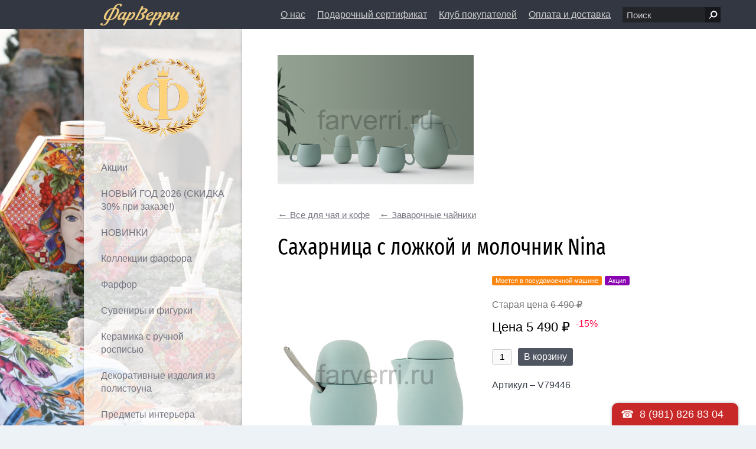

--- FILE ---
content_type: text/html; charset=utf-8
request_url: https://www.farverri.ru/vse-dlya-chaya-i-kofe-v-internet-magazine-v-sankt-peterbu/zavarochnye-chayniki/saharnica-s-lozhkoj-i-molochnik-nina.html
body_size: 31966
content:
<!DOCTYPE html>
<html class="other desktop layout with_header_logo with_header_contacts with_header_search with_column_sitename with_column_submenu with_footer_contacts"><head><meta http-equiv="Content-Type" content="text/html; charset=utf-8"><meta name="format-detection" content="telephone=no"><meta name="viewport" content="width=device-width"><meta name="description" content="Этот очаровательный набор в скандинавском стиле поможет создать приятную атмосферу за вашим столом. Маленькая сахарница на 130 мл и молочник на 200 мл сделаны из прочного фарфора. Снаружи изделия имеют приятную на ощупь текстурированную матовую поверхность. Обтекаемые формы и компактные размеры обеспечивают удобство захвата. Такие функциональные детали, как миниатюрный носик молочника и прорезь для.."><title>Сахарница с ложкой и молочник Nina</title><base href="https://www.farverri.ru/"><link rel="canonical" href="https://www.farverri.ru/vse-dlya-chaya-i-kofe-v-internet-magazine-v-sankt-peterbu/zavarochnye-chayniki/saharnica-s-lozhkoj-i-molochnik-nina.html"><link rel="shortcut icon" href="/.files/favicons/1508.ico"><link rel="stylesheet" type="text/css" href="/.merged/481.styles.c.primary.css"><link rel="stylesheet" type="text/css" href="/.files/templates/182/general.css"><script>page_id = 1461630; template_pic = '82985/182'; panels_H = 0;</script><script type="text/javascript" src="/.merged/481.script.primary.js"></script><script type="text/javascript" src="/.files/templates/182/general.js"></script><style>div.column .sitename, div.column .sitename:hover {
    color: rgba(57, 34, 22, 0);
    background: url(/.files/pages/82985/logo.png) center no-repeat;
    height: 134px;
}</style>

<link rel="stylesheet" href="https://cdn.envybox.io/widget/cbk.css">

<script type="text/javascript" src="/.files/pages/82985/sbp_payment.js?4"></script>

<script type="text/javascript" src="https://cdn.envybox.io/widget/cbk.js?cbk_code=b5fe55d715191fdebc414a82fc5cf4a2" charset="UTF-8" async></script>
<meta name="yandex-verification" content="ba808386f213d683" />

<meta name="google-site-verification" content="wJjZQZNCVX0DKSeVIA2Q3CPyd_VOVPMf4M04wLxsQe0" />
<!-- Facebook Pixel Code -->
<script>
    !function(f,b,e,v,n,t,s)
    {if(f.fbq)return;n=f.fbq=function(){n.callMethod?
        n.callMethod.apply(n,arguments):n.queue.push(arguments)};
        if(!f._fbq)f._fbq=n;n.push=n;n.loaded=!0;n.version='2.0';
        n.queue=[];t=b.createElement(e);t.async=!0;
        t.src=v;s=b.getElementsByTagName(e)[0];
        s.parentNode.insertBefore(t,s)}(window, document,'script',
        'https://connect.facebook.net/en_US/fbevents.js');
    fbq('init', '269062544449643');
    fbq('track', 'PageView');
    fbq('track', 'LEAD');
    fbq('track', 'INITIATE_CHECKOUT');
</script>
<noscript><img height="1" width="1" style="display:none"
               src="https://www.facebook.com/tr?id=269062544449643&ev=PageView&noscript=1"
/></noscript>
<!-- End Facebook Pixel Code -->
 
<meta name="yandex-verification" content="035823d4491a930c" /></head><body class="layout"><div class="layout"><div><div><div class="header"><div><a class="logo" href="/" title="Фарфолле"><img src="/.files/logos.desktop/1508.png" alt="Фарфолле" style="width: 80.00%;"><span style="display: none; background-image: url(/.files/logos.desktop/1508.png); height: 80.00%;"></span></a><div class="contacts"><a href="/o-magazine.html" class="link" onclick="common.meters.send('События Simpio.RU', 'Клик по ссылке', 'Контакты в шапке')">О нас</a> <a href="/podarochnyj-sertifikat.html" class="link" onclick="common.meters.send('События Simpio.RU', 'Клик по ссылке', 'Контакты в шапке')">Подарочный сертификат</a> <a href="/klub-pokupatelej.html" class="link" onclick="common.meters.send('События Simpio.RU', 'Клик по ссылке', 'Контакты в шапке')">Клуб покупателей</a> <a href="/oplata-i-dostavka.html" class="link" onclick="common.meters.send('События Simpio.RU', 'Клик по ссылке', 'Контакты в шапке')">Оплата и доставка</a> <a href="tel:88125076880" class="phone" onclick="common.meters.send('События Simpio.RU', 'Клик по телефону', 'Контакты в шапке')">8 (812) 507 68 80</a> <span class="link">пн-вс 11:00 - 20:00</span> <a href="javascript://" class="address imagebox" data-type="iframe" data-standalone="yes" data-href="https://www.google.com/maps/embed?pb=!1m18!1m12!1m3!1d1997.644459761639!2d30.2948970160976!3d59.95463268188199!2m3!1f0!2f0!3f0!3m2!1i1024!2i768!4f13.1!3m3!1m2!1s0x46963138870f36a1%3A0x459fbb3ca7a988cf!2z0JHQvtC70YzRiNCw0Y8g0J_Rg9GI0LrQsNGA0YHQutCw0Y8g0YPQuy4sIDEsINCh0LDQvdC60YIt0J_QtdGC0LXRgNCx0YPRgNCzLCAxOTcxOTg!5e0!3m2!1sru!2sru!4v1601983816962!5m2!1sru!2sru" onclick="common.meters.send('События Simpio.RU', 'Клик по карте', 'Контакты в шапке')">197198, Санкт-Петербург, Большая Пушкарская ул., д. 1/8</a> <a href="mailto:info@farfolle.ru" class="email" onclick="common.meters.send('События Simpio.RU', 'Клик по почте', 'Контакты в шапке')">info@farfolle.ru</a></div><div class="search"><form action="/search/"><div><div style="position: absolute; left: -9999px;"><input type="submit"></div><div><input tabindex="1" type="text" name="s" maxlength="256" placeholder="Поиск"></div><div><a href="javascript://" onclick="this.closest('form').querySelector('[type=submit]').click(); return false" rel="nofollow"></a></div></div></form></div></div></div><div class="content"><div class="column"><a class="sitename" href="/" title="Фарфолле">Фарфолле</a><div class="submenu"><ul><li><a href="/akcii-internet-magazina-farverri.html" title="Акции интернет-магазина Фарверри">Акции</a></li><li><a href="/novyj-god-2026.html" title="НОВЫЙ ГОД 2026 (СКИДКА 30% при заказе!)">НОВЫЙ ГОД 2026 (СКИДКА 30% при заказе!)</a></li><li><a href="/novinki.html" title="НОВИНКИ">НОВИНКИ</a></li><li><a href="/kollekcii-farfora.html" title="Коллекции фарфора">Коллекции фарфора</a></li><li><a href="/farfor.html" title="Фарфор">Фарфор</a></li><li><a href="/suveniry-i-figurki.html" title="Сувениры и фигурки из фарфора в Санкт-Петербурге интернет магазин с доставкой">Сувениры и фигурки</a></li><li><a href="/keramika-s-ruchnoj-rospisu-iz-italii.html" title="Керамика с ручной росписью">Керамика с ручной росписью</a></li><li><a href="/dekorativnye-izdeliya-iz-polistouna.html" title="Декоративные изделия из полистоуна">Декоративные изделия из полистоуна</a></li><li><a href="/predmety-interera.html" title="Предметы интерьера">Предметы интерьера</a></li><li><a href="/kupit-posudu-iz-stekla-v-internet-magazine-v-sankt-peterb.html" title="Купить посуду из стекла в интернет-магазине в Санкт-Петербурге недорого">Бар и стекло</a></li><li class="selected"><a href="/vse-dlya-chaya-i-kofe-v-internet-magazine-v-sankt-peterbu.html" title="Все для чая и кофе в интернет-магазине в Санкт-Петербурге Фарфолле" class="selected">Все для чая и кофе</a><ul><li><a href="/vse-dlya-chaya-i-kofe-v-internet-magazine-v-sankt-peterbu/chajnik-kupit-v-sankt-peterburge-nedorogo.html" title="Чайник купить в Санкт-Петербурге недорого">Чайники для кипячения воды</a></li><li><a href="/vse-dlya-chaya-i-kofe-v-internet-magazine-v-sankt-peterbu/kofevarki-gejzernye-i-turki-kupit-sankt-peterburg-v-inter.html" title="Кофеварки гейзерные и турки купить Санкт-Петербург в интернет-магазине Фарфолле">Кофеварки гейзерные и турки</a></li><li><a href="/vse-dlya-chaya-i-kofe-v-internet-magazine-v-sankt-peterbu/french-pressy.html" title="Френч-прессы">Френч-прессы</a></li><li class="selected"><a href="/vse-dlya-chaya-i-kofe-v-internet-magazine-v-sankt-peterbu/zavarochnye-chayniki.html" title="Купить заварочный чайник в Санкт-Петербурге в интернет-магазине Фарфолле" class="selected">Заварочные чайники</a></li><li><a href="/vse-dlya-chaya-i-kofe-v-internet-magazine-v-sankt-peterbu/chajnye-farforovye-stakany.html" title="Чайные фарфоровые стаканы">Чайные фарфоровые стаканы</a></li><li><a href="/vse-dlya-chaya-i-kofe-v-internet-magazine-v-sankt-peterbu/sitechki-dlya-chaya-kupit-v-sankt-peterburge-v-internet-m.html" title="Ситечки для чая купить в Санкт-Петербурге в интернет-магазине Фарфолле">Ситечки для чая</a></li><li><a href="/vse-dlya-chaya-i-kofe-v-internet-magazine-v-sankt-peterbu/termokruzhki-i-termosy-kupit-v-sankt-peterburge-v-interne.html" title="Термокружки и термосы купить в Санкт-Петербурге в интернет-магазине Фарфолле">Термокружки и термосы</a></li></ul></li><li><a href="/stolovye-pribory-i-kuhonnaya-utvar-kupit-v-sankt-peterbur.html" title="Столовые приборы и кухонная утварь купить в Санкт-Петербурге в интернет-магазине">Столовые приборы и кухонная утварь</a></li><li><a href="/skovorodki.html" title="Сковородки купить в Санкт-Петербурге интернет магазин посуды">Сковородки</a></li><li><a href="/kastryuli-i-kovshi.html" title="Кастрюли и ковши в интернет магазине в Санкт-Петербурге купить">Кастрюли и ковши</a></li><li><a href="/nozhi.html" title="Ножи">Ножи</a></li><li><a href="/kuhonnye-prinadlezhnosti.html" title="Кухонные принадлежности купить в Санкт-Петербурге цена в интернет-магазине">Кухонные принадлежности</a></li><li><a href="/bytovaya-tehnika.html" title="Бытовая техника">Бытовая техника</a></li><li><a href="/posuda-dlya-zapekaniya-v-duhovke-i-svch.html" title="Посуда для запекания в духовке и СВЧ в Санкт-Петербурге купить недорого">Посуда для запекания в духовке и СВЧ</a></li><li><a href="/konteynery-dlya-hraneniya.html" title="Посуда для хранения продуктов в Санкт-Петербурге купить в интернет-магазине">Посуда для хранения</a></li><li><a href="/posuda-iz-dereva.html" title="Посуда из дерева купить в Санкт-Петербурге">Посуда из дерева</a></li><li><a href="/tovary-dlya-doma.html" title="ТОВАРЫ ДЛЯ ДОМА">ТОВАРЫ ДЛЯ ДОМА</a></li><li><a href="/salfetki-dlya-servirovki-stola.html" title="Салфетки для сервировки стола">Салфетки для сервировки стола</a></li><li><a href="/podarochnaya-upakovka.html" title="Подарочная упаковка">Подарочная упаковка</a></li><li><a href="/bacimilano.html" title="BACI MILANO">BACI MILANO</a></li><li><a href="/proizvoditeli.html" title="Производители">Производители</a></li><li><a href="/garantiya-i-vozvrat.html" title="Информация о гарантии и возврате">Гарантия и возврат</a></li><li><a href="/o-magazine.html" title="О компании">О нас</a></li><li><a href="/adresa-i-telefony.html" title="Контакты интернет-магазина Фарфолле">Адреса и телефоны</a></li><li><a href="/obratnaya-svyaz.html" title="Обратная связь">Обратная связь</a></li><li><a href="/podarochnyj-sertifikat.html" title="Подарочный сертификат">Подарочный сертификат</a></li></ul></div><div class="block"><div style=""><div style="margin: 0 0 30px 0;  ">Мы принимаем</div>
    <a href="/oplata-i-dostavka.html">
        <div><img src="/.files/pages/82985/payments2.png" alt="" style="max-width: 100%;"></div></a>
    <br><br>
     <div style="margin: 40px 0 30px 0;">Производители</div>
 <div class="columns noborder padding10" style="margin-top: 50px;">
        <div><a href=" https://www.farverri.ru/proizvoditeli/farfolle.html "><img src="/.files/pages/1466050/farf_bok.png" alt=" 
" title="" width="100%"></a></div>
        <div><a href=" https://www.farverri.ru/proizvoditeli/farverri-posuda-kupit-v-sankt-peterburge-v-internet-magaz.html "><img src="/.files/pages/1466050/farv_bok.png" alt=" " title="" width="100%"></a></div>
</div>


    <div class="columns noborder padding10 center" style="margin-top: 20px;">
        <div style="width: 96px" class="center"><p class="center"><a href="https://www.farfolle.ru/proizvoditeli/swiss.html"><img src="/.files/pages/82985/swiss_diamond.png " alt="" title="" style="margin-top: 20px"></a></p></div></div>
       
    <div class="columns noborder padding10 center" style="margin-top: 20px;"> 
<div style="margin-top: 20px;width: 96px" class="center"><a href="https://www.farfolle.ru/bacimilano.html"><img src="/.files/pages/82985/baci1.jpg" alt="" title=""></a></div></div>

    <div class="columns noborder padding10 center" style="margin-top: 20px;">
        <div><a href="http://www.farfolle.ru/proizvoditeli/rudolf-kampf.html" title="Rudolf Kampf"><img src="/.files/pages/82985/rudolf_kampf_140x140.jpg" width="100%"></a></div>
        <div><a href="https://www.farfolle.ru/proizvoditeli/leander.html"><img src="/.files/pages/83835/leader.png" alt="" title="" width="100%"></a></div>
    </div>

    <div class="columns noborder padding10" style="margin-top: 50px;">
        <div><a href="https://www.farfolle.ru/proizvoditeli/pavone.html"><img src="/.files/pages/82985/pavone.jpg" alt="" title="" width="100%"></a></div>
        <div><a href="https://www.farfolle.ru/proizvoditeli/veronese.html"><img src="/.files/pages/82985/veronese.jpeg" alt="" title="" width="100%"></a></div>
    </div>

    <div class="columns noborder padding10" style="margin-top: 20px;">
        <div><a href="https://www.farfolle.ru/proizvoditeli/ceramiche-viva.html"><img src="/.files/pages/82985/logo_ceramiche_grigio_256left_trasp.png" alt="" title="" width="100%"></a></div>
        <div><a href="https://www.farverri.ru/proizvoditeli/cmielow-farfor-posuda-kupit-v-sankt-peterburge.html" title="Cmielow"><img src="/.files/pages/82985/0001_filizanka_100_spodek_13_rococo_cmielow_1_kpl_kod_producenta.jpg" width="100%"></a></div>
    </div>

    <div class="columns noborder padding10" style="margin-top: 50px;">
        <div><a href="https://www.farfolle.ru/proizvoditeli/ahura.html"><img src="/.files/pages/82985/ahura_logo.jpg" alt="" title="" width="100%"></a></div>
        <div><a href="https://www.farfolle.ru/proizvoditeli/akku.html">
            <img src="/.files/pages/1446160/akku.jpg" alt="" title=""></a></div>
    </div>



    <div class="columns noborder padding10" style="margin-top: 50px;">
        <div><a href="https://www.farfolle.ru/proizvoditeli/sistema.html"><img src="/.files/pages/82985/sistema.png" alt="" title="" width="100%"></a></div>
        <div><a href="https://www.farfolle.ru/proizvoditeli/viva.html"><img src="/.files/pages/82985/viva.png" alt="" title="" width="100%"></a></div>
    </div>

    <div class="columns noborder padding10" style="margin-top: 50px;">
        <div><a href="https://www.farfolle.ru/proizvoditeli/crystalex.html"><img src="/.files/pages/82985/crystalex_logo.jpg " alt="" title="" width="100%"></a></div>
    </div>


</div>

<div class="columns noborder padding10" style="margin-top: 50px;">
   
    <div><a href="https://www.farfolle.ru/proizvoditeli/villa-d-este.html"><img src="/.files/pages/82985/unnamed_kopiya.jpg" alt="" title="" width="100%"></a></div>
</div>

<div class="columns noborder padding10" style="margin-top: 50px;">
     <div><a href="https://www.farfolle.ru/proizvoditeli/beka.html"><img src="/.files/pages/82985/beka_logo.gif" alt="" title="" width="100%"></a></div>
    <div><a href="https://www.farfolle.ru/proizvoditeli/brabantia.html"><img src="/.files/pages/82985/brabantia.jpg" alt="" title="" width="100%"></a></div>
</div>

<div class="columns noborder padding10" style="margin-top: 50px;">
    <div><a href="https://www.farverri.ru/proizvoditeli/lekue.html" title="Weis"><img src=" /.files/pages/82985/cnlekue03012016.jpg" width="100%"></a></div>
    <div><a href="https://www.farfolle.ru/proizvoditeli/gat.html"><img src="/.files/pages/82985/gat.png" alt="" title="" width="100%"></a></div>
</div>

<div class="columns noborder padding10" style="margin-top: 50px;">
    <div><a href="https://www.farfolle.ru/proizvoditeli/glasslock.html"><img src="/.files/pages/82985/glasslock.png" alt="" title="" width="100%"></a></div>
    <div><a href="https://www.farfolle.ru/proizvoditeli/herdmar.html"><img src="/.files/pages/82985/herdmar.png" alt="" title="" width="100%"></a></div>
</div>

<div class="columns noborder padding10" style="margin-top: 50px;">
    <div><a href="https://www.farfolle.ru/proizvoditeli/pensofal.html"><img src="/.files/pages/82985/pensofal.png" alt="" title=""></a></div>
    <div><a href="https://www.farfolle.ru/proizvoditeli/bamix.html"><img src="/.files/pages/82985/bamix.jpg" alt="" title="" width="100%"></a></div></div>

<div class="columns noborder padding10" style="margin-top: 50px;">
    <div><a href="https://www.farfolle.ru/proizvoditeli/berghoff.html"><img src="/.files/pages/82985/berghoff.png" alt="" title="" width="100%"></a></div>
    <div><a href="https://www.farfolle.ru/proizvoditeli/silampos.html"><img src="/.files/pages/82985/silampos.png" alt="" title="" width="100%"></a></div>
</div>

    

<div class="columns noborder padding10" style="margin-top: 50px;">
    <div style="width: 100px"><a href="http://www.farfolle.ru/proizvoditeli/carl-shmidt.html"><img src="/.files/pages/82985/koch2.png" width="100%"></a></div>
    <div style="width: 100px"><a href="https://www.farverri.ru/proizvoditeli/conimar-salfetki-servirovochnye-na-stol.html" title="Conimar"><img src="/.files/pages/82985/invoice_logos.jpg " width="100%"></a></div>
</div>

<div></div></div></div><div class="page"><div class="common_box common_box_gallery"><div class="common_gallery_adaptive common_gallery_21 p4"><div style="display: none;"><a href="/.files/pages/1461630/gallery.image.689313.big.jpg" rel="imagebox" data-size="1200x800" title="" style="background-image: url(/.files/pages/1461630/gallery.image.689313.preview.jpg);" src="/.files/pages/1461630/gallery.image.689313.preview.jpg"><img src="/.files/pages/1461630/gallery.image.689313.preview.jpg" alt=""></a></div></div><script>if (!('common_gallery_adaptive_resize' in window)) { common_gallery_adaptive_resize = function () { var box = document.querySelector('div.common_gallery_adaptive'); if (!box) { return; } var wpage = box.offsetWidth, set = box.firstElementChild, hmax = 120; if (box.classList.contains('common_gallery_20')) { hmax += wpage / 100 * 10; } else if (box.classList.contains('common_gallery_21')) { hmax += wpage / 100 * 15; } else { hmax += wpage / 100 * 20; } for (var i = 0, wline = 0, images = []; i < set.children.length; i ++) { var size = set.children[i].getAttribute('data-size').split('x'), w = +size[0], h = +size[1]; images.push( { o:set.children[i].firstElementChild, w:w, h:h } ); if (h > 0) { wline += w / (h / hmax); } if (wline >= wpage || !set.children[i].nextElementSibling) { for (var j in images) { if (images[j].h > 0) { images[j].o.style.width = common.px( Math.round(( images[j].w / (images[j].h / (hmax / (wline >= wpage ? wline / wpage : 1))) ), 2 ) - 20 ); } else { images[j].o.style.width = 0; } } images.length = 0; wline = 0; } } set.style.display = ''; }; common.attach(window, 'resize', common_gallery_adaptive_resize); } common_gallery_adaptive_resize(); window.setTimeout(common_gallery_adaptive_resize, 1);</script>
</div><div class="common_box common_box_offer"><p class="common_offer_back middle pp"><a href="/vse-dlya-chaya-i-kofe-v-internet-magazine-v-sankt-peterbu.html" title="Все для чая и кофе в интернет-магазине в Санкт-Петербурге Фарфолле"><span class="larr"></span> Все для чая и кофе</a><a href="/vse-dlya-chaya-i-kofe-v-internet-magazine-v-sankt-peterbu/zavarochnye-chayniki.html" title="Купить заварочный чайник в Санкт-Петербурге в интернет-магазине Фарфолле"><span class="larr"></span> Заварочные чайники</a></p><div class="p4" itemscope="itemscope" itemtype="http://schema.org/Product"><h1 itemprop="name">Сахарница с ложкой и молочник Nina</h1><table class="common_offer pp"><thead><tr><td><link itemprop="image" href="https://www.farverri.ru/.files/pages/1461630/offer.image.big.jpg"><div class="common_offer_image p3"><a class="common_offer_image_wimg" href="/.files/pages/1461630/offer.image.big.jpg" rel="imagebox" data-size="700x700"><img src="/.files/pages/1461630/offer.image.preview.jpg" alt="" class="common_tower"></a></div></td><td><p class="common_offer_labels pp"><span class="label_1">Моется в посудомоечной машине</span><span class="label_3">Акция</span></p><div class="pp" itemprop="offers" itemscope="itemscope" itemtype="http://schema.org/Offer"><meta itemprop="price" content="5490.00"><meta itemprop="priceCurrency" content="RUB"><link itemprop="availability" href="http://schema.org/InStock"><div class="pp"><p class="unactive">Старая цена <s>6 490 ₽</s></p><p class="biggest contrast">Цена 5 490 ₽<span class="warning normal" style="position: relative; top: -8px; margin-left: 10px;">-15%</span></p></div><div class="pp"><table><tr><td style="padding-right: 10px;"><input type="text" value="1" maxlength="3" class="center" style="width: 34px;"></td><td><a href="javascript://" class="button" onclick="return common.c.offer_add(1461630, 1, (this.closest('table').querySelector('input') || {}).value, this)" rel="nofollow">В корзину</a></td></tr></table></div><p class="pp">Артикул – V79446</p></div><table style="width: 100%;" class="pp less_600"><tr class="common_offer_property"><td class="unactive"><div class="ph">СДЭК<span></span></div></td><td><div class="ph">доставка по России до ближайшего к вашему дому пункта выдачи</div></td></tr><tr class="common_offer_property"><td class="unactive"><div class="ph">СБП<span></span></div></td><td><div class="ph">моментальная оплата на сайте системой быстрых платежей</div></td></tr><tr class="common_offer_property"><td class="unactive"><div class="ph">Материал<span></span></div></td><td><div class="ph">фарфор</div></td></tr><tr class="common_offer_property"><td class="unactive"><div class="ph">Производитель<span></span></div></td><td><div class="ph">Viva Scandinavia</div></td></tr><tr class="common_offer_property"><td class="unactive"><div>Страна бренда<span></span></div></td><td><div>Дания</div></td></tr></table></td></tr></thead><tbody class="more_600"><tr class="common_offer_property"><td class="unactive"><div class="ph">СДЭК<span></span></div></td><td><div class="ph">доставка по России до ближайшего к вашему дому пункта выдачи</div></td></tr><tr class="common_offer_property"><td class="unactive"><div class="ph">СБП<span></span></div></td><td><div class="ph">моментальная оплата на сайте системой быстрых платежей</div></td></tr><tr class="common_offer_property"><td class="unactive"><div class="ph">Материал<span></span></div></td><td><div class="ph">фарфор</div></td></tr><tr class="common_offer_property"><td class="unactive"><div class="ph">Производитель<span></span></div></td><td><div class="ph">Viva Scandinavia</div></td></tr><tr class="common_offer_property"><td class="unactive"><div>Страна бренда<span></span></div></td><td><div>Дания</div></td></tr></tbody></table><div class="pp" itemprop="description">Этот очаровательный набор в скандинавском стиле поможет создать приятную атмосферу за вашим столом.
Маленькая сахарница на 130 мл и молочник на 200 мл сделаны из прочного фарфора.
Снаружи изделия имеют приятную на ощупь текстурированную матовую поверхность.
Обтекаемые формы и компактные размеры обеспечивают удобство захвата.
Такие функциональные детали, как миниатюрный носик молочника и прорезь для ложки на ободке сахарницы делают предметы комфортными в использовании.
Набор идеально подходит к заварочным чайникам Nina.
Изделия можно мыть вручную или в посудомоечной машине.</div></div>
</div></div></div><div class="footer"><div><div class="contacts"><a href="/o-magazine.html" class="link" onclick="common.meters.send('События Simpio.RU', 'Клик по ссылке', 'Контакты в подвале')">О нас</a> <a href="/podarochnyj-sertifikat.html" class="link" onclick="common.meters.send('События Simpio.RU', 'Клик по ссылке', 'Контакты в подвале')">Подарочный сертификат</a> <a href="/klub-pokupatelej.html" class="link" onclick="common.meters.send('События Simpio.RU', 'Клик по ссылке', 'Контакты в подвале')">Клуб покупателей</a> <a href="tel:88125076880" class="phone" onclick="common.meters.send('События Simpio.RU', 'Клик по телефону', 'Контакты в подвале')">8 (812) 507 68 80</a> <span class="link">пн-вс 11:00 - 20:00</span> <a href="javascript://" class="address imagebox" data-type="iframe" data-standalone="yes" data-href="https://www.google.com/maps/embed?pb=!1m18!1m12!1m3!1d1997.3443979310493!2d30.30299521609786!3d59.959610481883786!2m3!1f0!2f0!3f0!3m2!1i1024!2i768!4f13.1!3m3!1m2!1s0x4696314427982407%3A0x666607a109335811!2z0JHQvtC70YzRiNCw0Y8g0J_Rg9GI0LrQsNGA0YHQutCw0Y8g0YPQuy4sIDIzLCDQodCw0L3QutGCLdCf0LXRgtC10YDQsdGD0YDQsywgMTk3MTk4!5e0!3m2!1sru!2sru!4v1649328994693!5m2!1sru!2sru" onclick="common.meters.send('События Simpio.RU', 'Клик по карте', 'Контакты в подвале')">197198, Санкт-Петербург, Большая Пушкарская ул., д. 23</a> <a href="javascript://" class="address imagebox" data-type="iframe" data-standalone="yes" data-href="https://www.google.com/maps/embed?pb=!1m18!1m12!1m3!1d1997.644459761639!2d30.2948970160976!3d59.95463268188199!2m3!1f0!2f0!3f0!3m2!1i1024!2i768!4f13.1!3m3!1m2!1s0x46963138870f36a1%3A0x459fbb3ca7a988cf!2z0JHQvtC70YzRiNCw0Y8g0J_Rg9GI0LrQsNGA0YHQutCw0Y8g0YPQuy4sIDEsINCh0LDQvdC60YIt0J_QtdGC0LXRgNCx0YPRgNCzLCAxOTcxOTg!5e0!3m2!1sru!2sru!4v1601983816962!5m2!1sru!2sru" onclick="common.meters.send('События Simpio.RU', 'Клик по карте', 'Контакты в подвале')">197198, Санкт-Петербург, Большая Пушкарская ул., д. 1/8</a> <a href="mailto:info@farfolle.ru" class="email" onclick="common.meters.send('События Simpio.RU', 'Клик по почте', 'Контакты в подвале')">info@farfolle.ru</a></div><div class="somelink"><a href="https://www.simpio.ru" target="_blank">Магазин работает на Simpio.RU</a></div><div class="somelink"><a href="javascript://" onclick="return common.c.switch_M('mobile')" rel="nofollow">Мобильная версия</a></div><div class="somelink"><a href="javascript://" onclick="return common.hints.center(this, this.parentNode.nextElementSibling.firstElementChild.cloneNode(true))" rel="nofollow">Правовая информация</a></div><div style="display: none;"><div class="hints_list"><a href="javascript://" onclick="common.meters.send('События Simpio.RU', 'Просмотр политики', 'Подвал'); common.popup('/privacy/', 800, 600, true); return false" rel="nofollow">Политика обработки персональных данных</a><a href="javascript://" onclick="common.meters.send('События Simpio.RU', 'Просмотр соглашения', 'Подвал'); common.popup('/agreement/', 800, 600, true); return false" rel="nofollow">Пользовательское соглашение</a></div></div><div class="somelink"><a href="/sitemap/">Карта сайта</a></div></div></div></div></div></div><script type="text/javascript" src="/.merged/481.script.secondary.js"></script><link rel="stylesheet" type="text/css" href="/.merged/481.styles.c.secondary.css"><script>common.attach(document, 'DOMContentLoaded', function () { common.c.init('desktop'); } );</script><div itemscope="itemscope" itemtype="http://schema.org/BreadcrumbList"><div itemscope="itemscope" itemprop="itemListElement" itemtype="http://schema.org/ListItem"><meta itemprop="position" content="1"><div itemscope="itemscope" itemprop="item" itemtype="http://schema.org/Thing" id="https://www.farverri.ru/"><meta itemprop="name" content="Интернет-магазин посуды в Санкт-Петербурге купить посуду с доставкой"></div></div><div itemscope="itemscope" itemprop="itemListElement" itemtype="http://schema.org/ListItem"><meta itemprop="position" content="2"><div itemscope="itemscope" itemprop="item" itemtype="http://schema.org/Thing"><meta itemprop="name" content="Все для чая и кофе"></div></div><div itemscope="itemscope" itemprop="itemListElement" itemtype="http://schema.org/ListItem"><meta itemprop="position" content="3"><div itemscope="itemscope" itemprop="item" itemtype="http://schema.org/Thing"><meta itemprop="name" content="Заварочные чайники"></div></div></div><script>common.meters.init.ym('45091068', '3.15.147.177')</script><script>common.c.init_PHONE('8\x20(981)\x20826\x2083\x2004')</script></body></html>
<!-- script 0.004 + sql(39) 0.036 + xml(3) 0.002 + xsl(3) 0.017 = 0.059 -->

--- FILE ---
content_type: text/css
request_url: https://www.farverri.ru/.merged/481.styles.c.secondary.css
body_size: 6796
content:
.fotorama__arr:focus:after,.fotorama__fullscreen-icon:focus:after,.fotorama__html,.fotorama__img,.fotorama__nav__frame:focus .fotorama__dot:after,.fotorama__nav__frame:focus .fotorama__thumb:after,.fotorama__stage__frame,.fotorama__stage__shaft,.fotorama__video iframe{ position:absolute;width:100%;height:100%;top:0;right:0;left:0;bottom:0 }
.fotorama--fullscreen,.fotorama__img{ max-width:99999px!important;max-height:99999px!important;min-width:0!important;min-height:0!important;border-radius:0!important;box-shadow:none!important;padding:0!important }
.fotorama__wrap .fotorama__grab{ cursor:move;cursor:-webkit-grab;cursor:-o-grab;cursor:-ms-grab;cursor:grab }
.fotorama__grabbing *{ cursor:move;cursor:-webkit-grabbing;cursor:-o-grabbing;cursor:-ms-grabbing;cursor:grabbing }
.fotorama__spinner{ position:absolute!important;top:50%!important;left:50%!important }
.fotorama__wrap--css3 .fotorama__arr,.fotorama__wrap--css3 .fotorama__fullscreen-icon,.fotorama__wrap--css3 .fotorama__nav__shaft,.fotorama__wrap--css3 .fotorama__stage__shaft,.fotorama__wrap--css3 .fotorama__thumb-border,.fotorama__wrap--css3 .fotorama__video-close,.fotorama__wrap--css3 .fotorama__video-play{ -webkit-transform:translate3d(0,0,0);transform:translate3d(0,0,0) }
.fotorama__caption,.fotorama__nav:after,.fotorama__nav:before,.fotorama__stage:after,.fotorama__stage:before,.fotorama__wrap--css3 .fotorama__html,.fotorama__wrap--css3 .fotorama__nav,.fotorama__wrap--css3 .fotorama__spinner,.fotorama__wrap--css3 .fotorama__stage,.fotorama__wrap--css3 .fotorama__stage .fotorama__img,.fotorama__wrap--css3 .fotorama__stage__frame{ -webkit-transform:translateZ(0);transform:translateZ(0) }
.fotorama__arr:focus,.fotorama__fullscreen-icon:focus,.fotorama__nav__frame{ outline:0 }
.fotorama__arr:focus:after,.fotorama__fullscreen-icon:focus:after,.fotorama__nav__frame:focus .fotorama__dot:after,.fotorama__nav__frame:focus .fotorama__thumb:after{ content:'';border-radius:inherit;background-color:rgba(0,175,234,.5) }
.fotorama__wrap--video .fotorama__stage,.fotorama__wrap--video .fotorama__stage__frame--video,.fotorama__wrap--video .fotorama__stage__frame--video .fotorama__html,.fotorama__wrap--video .fotorama__stage__frame--video .fotorama__img,.fotorama__wrap--video .fotorama__stage__shaft{ -webkit-transform:none!important;transform:none!important }
.fotorama__wrap--css3 .fotorama__nav__shaft,.fotorama__wrap--css3 .fotorama__stage__shaft,.fotorama__wrap--css3 .fotorama__thumb-border{ transition-property:-webkit-transform,width;transition-property:transform,width;transition-timing-function:cubic-bezier(0.1,0,.25,1);transition-duration:0ms }
.fotorama__arr,.fotorama__fullscreen-icon,.fotorama__no-select,.fotorama__video-close,.fotorama__video-play,.fotorama__wrap{ -webkit-user-select:none;-moz-user-select:none;-ms-user-select:none;user-select:none }
.fotorama__select{ -webkit-user-select:text;-moz-user-select:text;-ms-user-select:text;user-select:text }
.fotorama__nav,.fotorama__nav__frame{ margin:auto;padding:0 }
.fotorama__caption__wrap,.fotorama__nav__frame,.fotorama__nav__shaft{ -moz-box-orient:vertical;display:inline-block;vertical-align:middle;*display:inline;*zoom:1 }
.fotorama__nav__frame,.fotorama__thumb-border{ box-sizing:content-box }
.fotorama__caption__wrap{ box-sizing:border-box }
.fotorama--hidden,.fotorama__load{ position:absolute;left:-99999px;top:-99999px;z-index:-1 }
.fotorama__arr,.fotorama__fullscreen-icon,.fotorama__nav,.fotorama__nav__frame,.fotorama__nav__shaft,.fotorama__stage__frame,.fotorama__stage__shaft,.fotorama__video-close,.fotorama__video-play{ -webkit-tap-highlight-color:transparent }
.fotorama__arr,.fotorama__fullscreen-icon,.fotorama__video-close,.fotorama__video-play{ background:url('/.images/s.fotorama.png') no-repeat }
@media (-webkit-min-device-pixel-ratio:1.5),(min-resolution:2dppx){ .fotorama__arr,.fotorama__fullscreen-icon,.fotorama__video-close,.fotorama__video-play{ background:url('/.images/s.fotorama@2x.png') 0 0/96px 160px no-repeat } }
.fotorama__thumb{ background-color:#7f7f7f;background-color:rgba(127,127,127,.2) }
@media print{ .fotorama__arr,.fotorama__fullscreen-icon,.fotorama__thumb-border,.fotorama__video-close,.fotorama__video-play{ background:none!important } }
.fotorama{ min-width:1px;overflow:hidden }
.fotorama:not(.fotorama--unobtrusive)>*:not(:first-child){ display:none }
.fullscreen{ width:100%!important;height:100%!important;max-width:100%!important;max-height:100%!important;margin:0!important;padding:0!important;overflow:hidden!important;background:#000 }
.fotorama--fullscreen{ position:absolute!important;top:0!important;left:0!important;right:0!important;bottom:0!important;float:none!important;z-index:2147483647!important;background:#000;width:100%!important;height:100%!important;margin:0!important }
.fotorama--fullscreen .fotorama__nav,.fotorama--fullscreen .fotorama__stage{ background:#000 }
.fotorama__wrap{ -webkit-text-size-adjust:100%;position:relative;direction:ltr;z-index:0 }
.fotorama__wrap--rtl .fotorama__stage__frame{ direction:rtl }
.fotorama__nav,.fotorama__stage{ overflow:hidden;position:relative;max-width:100% }
.fotorama__wrap--pan-y{ -ms-touch-action:pan-y }
.fotorama__wrap .fotorama__pointer{ cursor:pointer }
.fotorama__wrap--slide .fotorama__stage__frame{ opacity:1!important }
.fotorama__stage__frame{ overflow:hidden }
.fotorama__stage__frame.fotorama__active{ z-index:8 }
.fotorama__wrap--fade .fotorama__stage__frame{ display:none }
.fotorama__wrap--fade .fotorama__fade-front,.fotorama__wrap--fade .fotorama__fade-rear,.fotorama__wrap--fade .fotorama__stage__frame.fotorama__active{ display:block;left:0;top:0 }
.fotorama__wrap--fade .fotorama__fade-front{ z-index:8 }
.fotorama__wrap--fade .fotorama__fade-rear{ z-index:7 }
.fotorama__wrap--fade .fotorama__fade-rear.fotorama__active{ z-index:9 }
.fotorama__wrap--fade .fotorama__stage .fotorama__shadow{ display:none }
.fotorama__img{ -ms-filter:"alpha(Opacity=0)";filter:alpha(opacity=0);opacity:0;border:none!important }
.fotorama__error .fotorama__img,.fotorama__loaded .fotorama__img{ -ms-filter:"alpha(Opacity=100)";filter:alpha(opacity=100);opacity:1 }
.fotorama--fullscreen .fotorama__loaded--full .fotorama__img,.fotorama__img--full{ display:none }
.fotorama--fullscreen .fotorama__loaded--full .fotorama__img--full{ display:block }
.fotorama__wrap--only-active .fotorama__nav,.fotorama__wrap--only-active .fotorama__stage{ max-width:99999px!important }
.fotorama__wrap--only-active .fotorama__stage__frame{ visibility:hidden }
.fotorama__wrap--only-active .fotorama__stage__frame.fotorama__active{ visibility:visible }
.fotorama__nav{ font-size:0;line-height:0;text-align:center;display:none;white-space:nowrap;z-index:5 }
.fotorama__nav__shaft{ position:relative;left:0;top:0;text-align:left }
.fotorama__nav__frame{ position:relative;cursor:pointer }
.fotorama__nav--dots{ display:block }
.fotorama__nav--dots .fotorama__nav__frame{ width:18px;height:30px }
.fotorama__nav--dots .fotorama__nav__frame--thumb,.fotorama__nav--dots .fotorama__thumb-border{ display:none }
.fotorama__nav--thumbs{ display:block }
.fotorama__nav--thumbs .fotorama__nav__frame{ padding-left:0!important }
.fotorama__nav--thumbs .fotorama__nav__frame:last-child{ padding-right:0!important }
.fotorama__nav--thumbs .fotorama__nav__frame--dot{ display:none }
.fotorama__dot{ display:block;width:4px;height:4px;position:relative;top:12px;left:6px;border-radius:6px;border:1px solid #7f7f7f }
.fotorama__nav__frame:focus .fotorama__dot:after{ padding:1px;top:-1px;left:-1px }
.fotorama__nav__frame.fotorama__active .fotorama__dot{ width:0;height:0;border-width:3px }
.fotorama__nav__frame.fotorama__active .fotorama__dot:after{ padding:3px;top:-3px;left:-3px }
.fotorama__thumb{ overflow:hidden;position:relative;width:100%;height:100% }
.fotorama__nav__frame:focus .fotorama__thumb{ z-index:2 }
.fotorama__thumb-border{ position:absolute;z-index:9;top:0;left:0;border-style:solid;border-color:#00afea;background-image:linear-gradient(to bottom right,rgba(255,255,255,.25),rgba(64,64,64,.1)) }
.fotorama__caption{ position:absolute;z-index:12;bottom:0;left:0;right:0;font-family:'Helvetica Neue',Arial,sans-serif;font-size:14px;line-height:1.5;color:#000 }
.fotorama__caption a{ text-decoration:none;color:#000;border-bottom:1px solid;border-color:rgba(0,0,0,.5) }
.fotorama__caption a:hover{ color:#333;border-color:rgba(51,51,51,.5) }
.fotorama__wrap--rtl .fotorama__caption{ left:auto;right:0 }
.fotorama__wrap--no-captions .fotorama__caption,.fotorama__wrap--video .fotorama__caption{ display:none }
.fotorama__caption__wrap{ background-color:#fff;background-color:rgba(255,255,255,.9);padding:5px 10px }
@-webkit-keyframes spinner{ 0%{ -webkit-transform:rotate(0);transform:rotate(0) }
100%{ -webkit-transform:rotate(360deg);transform:rotate(360deg) } }
@keyframes spinner{ 0%{ -webkit-transform:rotate(0);transform:rotate(0) }
100%{ -webkit-transform:rotate(360deg);transform:rotate(360deg) } }
.fotorama__wrap--css3 .fotorama__spinner{ -webkit-animation:spinner 24s infinite linear;animation:spinner 24s infinite linear }
.fotorama__wrap--css3 .fotorama__html,.fotorama__wrap--css3 .fotorama__stage .fotorama__img{ transition-property:opacity;transition-timing-function:linear;transition-duration:.3s }
.fotorama__wrap--video .fotorama__stage__frame--video .fotorama__html,.fotorama__wrap--video .fotorama__stage__frame--video .fotorama__img{ -ms-filter:"alpha(Opacity=0)";filter:alpha(opacity=0);opacity:0 }
.fotorama__select{ cursor:auto }
.fotorama__video{ top:32px;right:0;bottom:0;left:0;position:absolute;z-index:10 }
@-moz-document url-prefix(){ .fotorama__active{ box-shadow:0 0 0 transparent } }
.fotorama__arr,.fotorama__fullscreen-icon,.fotorama__video-close,.fotorama__video-play{ position:absolute;z-index:11;cursor:pointer }
.fotorama__arr{ position:absolute;width:32px;height:32px;top:50%;margin-top:-16px }
.fotorama__arr--prev{ left:2px;background-position:0 0 }
.fotorama__arr--next{ right:2px;background-position:-32px 0 }
.fotorama__arr--disabled{ pointer-events:none;cursor:default;*display:none;opacity:.1 }
.fotorama__fullscreen-icon{ width:32px;height:32px;top:2px;right:2px;background-position:0 -32px;z-index:20 }
.fotorama__arr:focus,.fotorama__fullscreen-icon:focus{ border-radius:50% }
.fotorama--fullscreen .fotorama__fullscreen-icon{ background-position:-32px -32px }
.fotorama__video-play{ width:96px;height:96px;left:50%;top:50%;margin-left:-48px;margin-top:-48px;background-position:0 -64px;opacity:0 }
.fotorama__wrap--css2 .fotorama__video-play,.fotorama__wrap--video .fotorama__stage .fotorama__video-play{ display:none }
.fotorama__error .fotorama__video-play,.fotorama__loaded .fotorama__video-play,.fotorama__nav__frame .fotorama__video-play{ opacity:1;display:block }
.fotorama__nav__frame .fotorama__video-play{ width:32px;height:32px;margin-left:-16px;margin-top:-16px;background-position:-64px -32px }
.fotorama__video-close{ width:32px;height:32px;top:0;right:0;background-position:-64px 0;z-index:20;opacity:0 }
.fotorama__wrap--css2 .fotorama__video-close{ display:none }
.fotorama__wrap--css3 .fotorama__video-close{ -webkit-transform:translate3d(32px,-32px,0);transform:translate3d(32px,-32px,0) }
.fotorama__wrap--video .fotorama__video-close{ display:block;opacity:1 }
.fotorama__wrap--css3.fotorama__wrap--video .fotorama__video-close{ -webkit-transform:translate3d(0,0,0);transform:translate3d(0,0,0) }
.fotorama__wrap--no-controls.fotorama__wrap--toggle-arrows .fotorama__arr,.fotorama__wrap--no-controls.fotorama__wrap--toggle-arrows .fotorama__fullscreen-icon{ opacity:0 }
.fotorama__wrap--no-controls.fotorama__wrap--toggle-arrows .fotorama__arr:focus,.fotorama__wrap--no-controls.fotorama__wrap--toggle-arrows .fotorama__fullscreen-icon:focus{ opacity:1 }
.fotorama__wrap--video .fotorama__arr,.fotorama__wrap--video .fotorama__fullscreen-icon{ opacity:0!important }
.fotorama__wrap--css2.fotorama__wrap--no-controls.fotorama__wrap--toggle-arrows .fotorama__arr,.fotorama__wrap--css2.fotorama__wrap--no-controls.fotorama__wrap--toggle-arrows .fotorama__fullscreen-icon{ display:none }
.fotorama__wrap--css2.fotorama__wrap--no-controls.fotorama__wrap--toggle-arrows .fotorama__arr:focus,.fotorama__wrap--css2.fotorama__wrap--no-controls.fotorama__wrap--toggle-arrows .fotorama__fullscreen-icon:focus{ display:block }
.fotorama__wrap--css2.fotorama__wrap--video .fotorama__arr,.fotorama__wrap--css2.fotorama__wrap--video .fotorama__fullscreen-icon{ display:none!important }
.fotorama__wrap--css3.fotorama__wrap--no-controls.fotorama__wrap--slide.fotorama__wrap--toggle-arrows .fotorama__fullscreen-icon:not(:focus){ -webkit-transform:translate3d(32px,-32px,0);transform:translate3d(32px,-32px,0) }
.fotorama__wrap--css3.fotorama__wrap--no-controls.fotorama__wrap--slide.fotorama__wrap--toggle-arrows .fotorama__arr--prev:not(:focus){ -webkit-transform:translate3d(-48px,0,0);transform:translate3d(-48px,0,0) }
.fotorama__wrap--css3.fotorama__wrap--no-controls.fotorama__wrap--slide.fotorama__wrap--toggle-arrows .fotorama__arr--next:not(:focus){ -webkit-transform:translate3d(48px,0,0);transform:translate3d(48px,0,0) }
.fotorama__wrap--css3.fotorama__wrap--video .fotorama__fullscreen-icon{ -webkit-transform:translate3d(32px,-32px,0)!important;transform:translate3d(32px,-32px,0)!important }
.fotorama__wrap--css3.fotorama__wrap--video .fotorama__arr--prev{ -webkit-transform:translate3d(-48px,0,0)!important;transform:translate3d(-48px,0,0)!important }
.fotorama__wrap--css3.fotorama__wrap--video .fotorama__arr--next{ -webkit-transform:translate3d(48px,0,0)!important;transform:translate3d(48px,0,0)!important }
.fotorama__wrap--css3 .fotorama__arr:not(:focus),.fotorama__wrap--css3 .fotorama__fullscreen-icon:not(:focus),.fotorama__wrap--css3 .fotorama__video-close:not(:focus),.fotorama__wrap--css3 .fotorama__video-play:not(:focus){ transition-property:-webkit-transform,opacity;transition-property:transform,opacity;transition-duration:.3s }
.fotorama__nav:after,.fotorama__nav:before,.fotorama__stage:after,.fotorama__stage:before{ content:"";display:block;position:absolute;text-decoration:none;top:0;bottom:0;width:10px;height:auto;z-index:10;pointer-events:none;background-repeat:no-repeat;background-size:1px 100%,5px 100% }
.fotorama__nav:before,.fotorama__stage:before{ background-image:linear-gradient(transparent,rgba(0,0,0,.2) 25%,rgba(0,0,0,.3) 75%,transparent),radial-gradient(farthest-side at 0 50%,rgba(0,0,0,.4),transparent);background-position:0 0,0 0;left:-10px }
.fotorama__nav.fotorama__shadows--left:before,.fotorama__stage.fotorama__shadows--left:before{ left:0 }
.fotorama__nav:after,.fotorama__stage:after{ background-image:linear-gradient(transparent,rgba(0,0,0,.2) 25%,rgba(0,0,0,.3) 75%,transparent),radial-gradient(farthest-side at 100% 50%,rgba(0,0,0,.4),transparent);background-position:100% 0,100% 0;right:-10px }
.fotorama__nav.fotorama__shadows--right:after,.fotorama__stage.fotorama__shadows--right:after{ right:0 }
.fotorama--fullscreen .fotorama__nav:after,.fotorama--fullscreen .fotorama__nav:before,.fotorama--fullscreen .fotorama__stage:after,.fotorama--fullscreen .fotorama__stage:before,.fotorama__wrap--fade .fotorama__stage:after,.fotorama__wrap--fade .fotorama__stage:before,.fotorama__wrap--no-shadows .fotorama__nav:after,.fotorama__wrap--no-shadows .fotorama__nav:before,.fotorama__wrap--no-shadows .fotorama__stage:after,.fotorama__wrap--no-shadows .fotorama__stage:before{ display:none }
@charset "UTF-8"; .fancybox-enabled { overflow: hidden; }
.fancybox-enabled body { overflow: visible; height: 100%; }
.fancybox-is-hidden { position: absolute; top: -9999px; left: -9999px; visibility: hidden; }
.fancybox-container { position: fixed; top: 0; left: 0; width: 100%; height: 100%; z-index: 99993; -webkit-tap-highlight-color: transparent; -webkit-backface-visibility: hidden; backface-visibility: hidden; -webkit-transform: translateZ(0); transform: translateZ(0); }
.fancybox-container ~ .fancybox-container { z-index: 99992; }
.fancybox-outer, .fancybox-inner, .fancybox-bg, .fancybox-stage { position: absolute; top: 0; right: 0; bottom: 0; left: 0; }
.fancybox-outer { overflow-y: auto; -webkit-overflow-scrolling: touch; }
.fancybox-bg { background: #1e1e1e; opacity: 0; transition-duration: inherit; transition-property: opacity; transition-timing-function: cubic-bezier(0.47, 0, 0.74, 0.71); }
.fancybox-is-open .fancybox-bg { opacity: 0.87; transition-timing-function: cubic-bezier(0.22, 0.61, 0.36, 1); }
.fancybox-infobar, .fancybox-toolbar, .fancybox-caption-wrap { position: absolute; direction: ltr; z-index: 99997; opacity: 0; visibility: hidden; transition: opacity .25s, visibility 0s linear .25s; box-sizing: border-box; }
.fancybox-show-infobar .fancybox-infobar, .fancybox-show-toolbar .fancybox-toolbar, .fancybox-show-caption .fancybox-caption-wrap { opacity: 1; visibility: visible; transition: opacity .25s, visibility 0s; }
.fancybox-infobar { top: 0; left: 50%; margin-left: -79px; }
.fancybox-infobar__body { display: inline-block; width: 70px; line-height: 44px; font-size: 13px; font-family: "Helvetica Neue",Helvetica,Arial,sans-serif; text-align: center; color: #ddd; background-color: rgba(30, 30, 30, 0.7); pointer-events: none; -webkit-user-select: none; -moz-user-select: none; -ms-user-select: none; user-select: none; -webkit-touch-callout: none; -webkit-tap-highlight-color: transparent; -webkit-font-smoothing: subpixel-antialiased; }
.fancybox-toolbar { top: 0; right: 0; }
.fancybox-stage { overflow: hidden; direction: ltr; z-index: 99994; -webkit-transform: translate3d(0, 0, 0); }
.fancybox-slide { position: absolute; top: 0; left: 0; width: 100%; height: 100%; margin: 0; padding: 0; overflow: auto; outline: none; white-space: normal; box-sizing: border-box; text-align: center; z-index: 99994; -webkit-overflow-scrolling: touch; display: none; -webkit-backface-visibility: hidden; backface-visibility: hidden; transition-property: opacity, -webkit-transform; transition-property: transform, opacity; transition-property: transform, opacity, -webkit-transform; -webkit-transform-style: preserve-3d; transform-style: preserve-3d; }
.fancybox-slide::before { content: ''; display: inline-block; vertical-align: middle; height: 100%; width: 0; }
.fancybox-is-sliding .fancybox-slide, .fancybox-slide--previous, .fancybox-slide--current, .fancybox-slide--next { display: block; }
.fancybox-slide--image { overflow: visible; }
.fancybox-slide--image::before { display: none; }
.fancybox-slide--video .fancybox-content, .fancybox-slide--video iframe { background: #000; }
.fancybox-slide--map .fancybox-content, .fancybox-slide--map iframe { background: #E5E3DF; }
.fancybox-slide--next { z-index: 99995; }
.fancybox-slide > div { display: inline-block; position: relative; padding: 24px; margin: 44px 0 44px; border-width: 0; vertical-align: middle; text-align: left; background-color: #fff; overflow: auto; box-sizing: border-box; }
.fancybox-slide .fancybox-image-wrap { position: absolute; top: 0; left: 0; margin: 0; padding: 0; border: 0; z-index: 99995; background: transparent; cursor: default; overflow: visible; -webkit-transform-origin: top left; -ms-transform-origin: top left; transform-origin: top left; background-size: 100% 100%; background-repeat: no-repeat; -webkit-backface-visibility: hidden; backface-visibility: hidden; -webkit-user-select: none; -moz-user-select: none; -ms-user-select: none; user-select: none; }
.fancybox-can-zoomOut .fancybox-image-wrap { cursor: -webkit-zoom-out; cursor: zoom-out; }
.fancybox-can-zoomIn .fancybox-image-wrap { cursor: -webkit-zoom-in; cursor: zoom-in; }
.fancybox-can-drag .fancybox-image-wrap { cursor: -webkit-grab; cursor: grab; }
.fancybox-is-dragging .fancybox-image-wrap { cursor: -webkit-grabbing; cursor: grabbing; }
.fancybox-image, .fancybox-spaceball { position: absolute; top: 0; left: 0; width: 100%; height: 100%; margin: 0; padding: 0; border: 0; max-width: none; max-height: none; -webkit-user-select: none; -moz-user-select: none; -ms-user-select: none; user-select: none; }
.fancybox-spaceball { z-index: 1; }
.fancybox-slide--iframe .fancybox-content { padding: 0; width: 80%; height: 80%; max-width: calc(100% - 100px); max-height: calc(100% - 88px); overflow: visible; background: #fff; }
.fancybox-iframe { display: block; margin: 0; padding: 0; border: 0; width: 100%; height: 100%; background: #fff; }
.fancybox-error { margin: 0; padding: 40px; width: 100%; max-width: 380px; background: #fff; cursor: default; }
.fancybox-error p { margin: 0; padding: 0; color: #444; font: 16px/20px "Helvetica Neue",Helvetica,Arial,sans-serif; }
.fancybox-close-small { position: absolute; top: 0; right: 0; width: 44px; height: 44px; padding: 0; margin: 0; border: 0; border-radius: 0; outline: none; background: transparent; z-index: 10; cursor: pointer; }
.fancybox-close-small:after { content: '×'; position: absolute; top: 5px; right: 5px; width: 30px; height: 30px; font: 20px/30px Arial,"Helvetica Neue",Helvetica,sans-serif; color: #888; font-weight: 300; text-align: center; border-radius: 50%; border-width: 0; background: #fff; transition: background .25s; box-sizing: border-box; z-index: 2; }
.fancybox-close-small:focus:after { outline: 1px dotted #888; }
.fancybox-close-small:hover:after { color: #555; background: #eee; }
.fancybox-slide--iframe .fancybox-close-small { top: 0; right: -44px; }
.fancybox-slide--iframe .fancybox-close-small:after { background: transparent; font-size: 35px; color: #aaa; }
.fancybox-slide--iframe .fancybox-close-small:hover:after { color: #fff; }
.fancybox-caption-wrap { bottom: 0; left: 0; right: 0; padding: 60px 30px 0 30px; background: linear-gradient(to bottom, transparent 0%, rgba(0, 0, 0, 0.1) 20%, rgba(0, 0, 0, 0.2) 40%, rgba(0, 0, 0, 0.6) 80%, rgba(0, 0, 0, 0.8) 100%); pointer-events: none; }
.fancybox-caption { padding: 30px 0; border-top: 1px solid rgba(255, 255, 255, 0.4); font-size: 14px; font-family: "Helvetica Neue",Helvetica,Arial,sans-serif; color: #fff; line-height: 20px; -webkit-text-size-adjust: none; }
.fancybox-caption a, .fancybox-caption button, .fancybox-caption select { pointer-events: all; }
.fancybox-caption a { color: #fff; text-decoration: underline; }
.fancybox-button { display: inline-block; position: relative; margin: 0; padding: 0; border: 0; width: 44px; height: 44px; line-height: 44px; text-align: center; background: transparent; color: #ddd; border-radius: 0; cursor: pointer; vertical-align: top; outline: none; }
.fancybox-button[disabled] { cursor: default; pointer-events: none; }
.fancybox-infobar__body, .fancybox-button { background: rgba(30, 30, 30, 0.6); }
.fancybox-button:hover:not([disabled]) { color: #fff; background: rgba(0, 0, 0, 0.8); }
.fancybox-button::before, .fancybox-button::after { content: ''; pointer-events: none; position: absolute; background-color: currentColor; color: currentColor; opacity: 0.9; box-sizing: border-box; display: inline-block; }
.fancybox-button[disabled]::before, .fancybox-button[disabled]::after { opacity: 0.3; }
.fancybox-button--left::after, .fancybox-button--right::after { top: 18px; width: 6px; height: 6px; background: transparent; border-top: solid 2px currentColor; border-right: solid 2px currentColor; }
.fancybox-button--left::after { left: 20px; -webkit-transform: rotate(-135deg); -ms-transform: rotate(-135deg); transform: rotate(-135deg); }
.fancybox-button--right::after { right: 20px; -webkit-transform: rotate(45deg); -ms-transform: rotate(45deg); transform: rotate(45deg); }
.fancybox-button--left { border-bottom-left-radius: 5px; }
.fancybox-button--right { border-bottom-right-radius: 5px; }
.fancybox-button--close::before, .fancybox-button--close::after { content: ''; display: inline-block; position: absolute; height: 2px; width: 16px; top: calc(50% - 1px); left: calc(50% - 8px); }
.fancybox-button--close::before { -webkit-transform: rotate(45deg); -ms-transform: rotate(45deg); transform: rotate(45deg); }
.fancybox-button--close::after { -webkit-transform: rotate(-45deg); -ms-transform: rotate(-45deg); transform: rotate(-45deg); }
.fancybox-arrow { position: absolute; top: 50%; margin: -50px 0 0 0; height: 100px; width: 54px; padding: 0; border: 0; outline: none; background: none; cursor: pointer; z-index: 99995; opacity: 0; -webkit-user-select: none; -moz-user-select: none; -ms-user-select: none; user-select: none; transition: opacity .25s; }
.fancybox-arrow::after { content: ''; position: absolute; top: 28px; width: 44px; height: 44px; background-color: rgba(30, 30, 30, 0.8); background-image: url([data-uri]); background-repeat: no-repeat; background-position: center center; background-size: 24px 24px; }
.fancybox-arrow--right { right: 0; }
.fancybox-arrow--left { left: 0; -webkit-transform: scaleX(-1); -ms-transform: scaleX(-1); transform: scaleX(-1); }
.fancybox-arrow--right::after, .fancybox-arrow--left::after { left: 0; }
.fancybox-show-nav .fancybox-arrow { opacity: 0.6; }
.fancybox-show-nav .fancybox-arrow[disabled] { opacity: 0.3; }
.fancybox-slide > .fancybox-loading { border: 6px solid rgba(100, 100, 100, 0.4); border-top: 6px solid rgba(255, 255, 255, 0.6); border-radius: 100%; height: 50px; width: 50px; -webkit-animation: fancybox-rotate .8s infinite linear; animation: fancybox-rotate .8s infinite linear; background: transparent; position: absolute; top: 50%; left: 50%; margin-top: -25px; margin-left: -25px; z-index: 99999; }
@-webkit-keyframes fancybox-rotate { from { -webkit-transform: rotate(0deg); transform: rotate(0deg); }
to { -webkit-transform: rotate(359deg); transform: rotate(359deg); } }
@keyframes fancybox-rotate { from { -webkit-transform: rotate(0deg); transform: rotate(0deg); }
to { -webkit-transform: rotate(359deg); transform: rotate(359deg); } }
.fancybox-animated { transition-timing-function: cubic-bezier(0, 0, 0.25, 1); }
.fancybox-fx-slide.fancybox-slide--previous { -webkit-transform: translate3d(-100%, 0, 0); transform: translate3d(-100%, 0, 0); opacity: 0; }
.fancybox-fx-slide.fancybox-slide--next { -webkit-transform: translate3d(100%, 0, 0); transform: translate3d(100%, 0, 0); opacity: 0; }
.fancybox-fx-slide.fancybox-slide--current { -webkit-transform: translate3d(0, 0, 0); transform: translate3d(0, 0, 0); opacity: 1; }
.fancybox-fx-fade.fancybox-slide--previous, .fancybox-fx-fade.fancybox-slide--next { opacity: 0; transition-timing-function: cubic-bezier(0.19, 1, 0.22, 1); }
.fancybox-fx-fade.fancybox-slide--current { opacity: 1; }
.fancybox-fx-zoom-in-out.fancybox-slide--previous { -webkit-transform: scale3d(1.5, 1.5, 1.5); transform: scale3d(1.5, 1.5, 1.5); opacity: 0; }
.fancybox-fx-zoom-in-out.fancybox-slide--next { -webkit-transform: scale3d(0.5, 0.5, 0.5); transform: scale3d(0.5, 0.5, 0.5); opacity: 0; }
.fancybox-fx-zoom-in-out.fancybox-slide--current { -webkit-transform: scale3d(1, 1, 1); transform: scale3d(1, 1, 1); opacity: 1; }
.fancybox-fx-rotate.fancybox-slide--previous { -webkit-transform: rotate(-360deg); -ms-transform: rotate(-360deg); transform: rotate(-360deg); opacity: 0; }
.fancybox-fx-rotate.fancybox-slide--next { -webkit-transform: rotate(360deg); -ms-transform: rotate(360deg); transform: rotate(360deg); opacity: 0; }
.fancybox-fx-rotate.fancybox-slide--current { -webkit-transform: rotate(0deg); -ms-transform: rotate(0deg); transform: rotate(0deg); opacity: 1; }
.fancybox-fx-circular.fancybox-slide--previous { -webkit-transform: scale3d(0, 0, 0) translate3d(-100%, 0, 0); transform: scale3d(0, 0, 0) translate3d(-100%, 0, 0); opacity: 0; }
.fancybox-fx-circular.fancybox-slide--next { -webkit-transform: scale3d(0, 0, 0) translate3d(100%, 0, 0); transform: scale3d(0, 0, 0) translate3d(100%, 0, 0); opacity: 0; }
.fancybox-fx-circular.fancybox-slide--current { -webkit-transform: scale3d(1, 1, 1) translate3d(0, 0, 0); transform: scale3d(1, 1, 1) translate3d(0, 0, 0); opacity: 1; }
.fancybox-fx-tube.fancybox-slide--previous { -webkit-transform: translate3d(-100%, 0, 0) scale(0.1) skew(-10deg); transform: translate3d(-100%, 0, 0) scale(0.1) skew(-10deg); }
.fancybox-fx-tube.fancybox-slide--next { -webkit-transform: translate3d(100%, 0, 0) scale(0.1) skew(10deg); transform: translate3d(100%, 0, 0) scale(0.1) skew(10deg); }
.fancybox-fx-tube.fancybox-slide--current { -webkit-transform: translate3d(0, 0, 0) scale(1); transform: translate3d(0, 0, 0) scale(1); }
@media all and (max-width: 800px) { .fancybox-infobar { left: 0; margin-left: 0; }
.fancybox-button--left, .fancybox-button--right { display: none !important; }
.fancybox-caption { padding: 20px 0; margin: 0; } }
.fancybox-button--fullscreen::before { width: 15px; height: 11px; left: calc(50% - 7px); top: calc(50% - 6px); border: 2px solid; background: none; }
.fancybox-button--play::before, .fancybox-button--pause::before { top: calc(50% - 6px); left: calc(50% - 4px); background: transparent; }
.fancybox-button--play::before { width: 0; height: 0; border-top: 6px inset transparent; border-bottom: 6px inset transparent; border-left: 10px solid; border-radius: 1px; }
.fancybox-button--pause::before { width: 7px; height: 11px; border-style: solid; border-width: 0 2px 0 2px; }
.fancybox-thumbs { display: none; }
.fancybox-button--thumbs { display: none; }
@media all and (min-width: 800px) { .fancybox-button--thumbs { display: inline-block; }
.fancybox-button--thumbs span { font-size: 23px; }
.fancybox-button--thumbs::before { width: 3px; height: 3px; top: calc(50% - 2px); left: calc(50% - 2px); box-shadow: 0 -4px 0, -4px -4px 0, 4px -4px 0, 0 0 0 32px inset, -4px 0 0, 4px 0 0, 0 4px 0, -4px 4px 0, 4px 4px 0; }
.fancybox-thumbs { position: absolute; top: 0; right: 0; bottom: 0; left: auto; width: 220px; margin: 0; padding: 5px 5px 0 0; background: #fff; word-break: normal; -webkit-tap-highlight-color: transparent; -webkit-overflow-scrolling: touch; -ms-overflow-style: -ms-autohiding-scrollbar; box-sizing: border-box; z-index: 99995; }
.fancybox-show-thumbs .fancybox-thumbs { display: block; }
.fancybox-show-thumbs .fancybox-inner { right: 220px; }
.fancybox-thumbs > ul { list-style: none; position: absolute; position: relative; width: 100%; height: 100%; margin: 0; padding: 0; overflow-x: hidden; overflow-y: auto; font-size: 0; }
.fancybox-thumbs > ul > li { float: left; overflow: hidden; max-width: 50%; padding: 0; margin: 0; width: 105px; height: 75px; position: relative; cursor: pointer; outline: none; border: 5px solid transparent; border-top-width: 0; border-right-width: 0; -webkit-tap-highlight-color: transparent; -webkit-backface-visibility: hidden; backface-visibility: hidden; box-sizing: border-box; }
li.fancybox-thumbs-loading { background: rgba(0, 0, 0, 0.1); }
.fancybox-thumbs > ul > li > img { position: absolute; top: 0; left: 0; min-width: 100%; min-height: 100%; max-width: none; max-height: none; -webkit-touch-callout: none; -webkit-user-select: none; -moz-user-select: none; -ms-user-select: none; user-select: none; }
.fancybox-thumbs > ul > li:before { content: ''; position: absolute; top: 0; right: 0; bottom: 0; left: 0; border-radius: 2px; border: 4px solid #4ea7f9; z-index: 99991; opacity: 0; transition: all 0.2s cubic-bezier(0.25, 0.46, 0.45, 0.94); }
.fancybox-thumbs > ul > li.fancybox-thumbs-active:before { opacity: 1; } }
.twentytwenty-horizontal .twentytwenty-handle:before, .twentytwenty-horizontal .twentytwenty-handle:after, .twentytwenty-vertical .twentytwenty-handle:before, .twentytwenty-vertical .twentytwenty-handle:after { content: " "; display: block; background: white; position: absolute; z-index: 30; -webkit-box-shadow: 0px 0px 12px rgba(51, 51, 51, 0.5); -moz-box-shadow: 0px 0px 12px rgba(51, 51, 51, 0.5); box-shadow: 0px 0px 12px rgba(51, 51, 51, 0.5); }
.twentytwenty-horizontal .twentytwenty-handle:before, .twentytwenty-horizontal .twentytwenty-handle:after { width: 3px; height: 9999px; left: 50%; margin-left: -1.5px; }
.twentytwenty-vertical .twentytwenty-handle:before, .twentytwenty-vertical .twentytwenty-handle:after { width: 9999px; height: 3px; top: 50%; margin-top: -1.5px; }
.twentytwenty-before-label, .twentytwenty-after-label, .twentytwenty-overlay { position: absolute; top: 0; width: 100%; height: 100%; }
.twentytwenty-before-label, .twentytwenty-after-label, .twentytwenty-overlay { -webkit-transition-duration: 0.5s; -moz-transition-duration: 0.5s; transition-duration: 0.5s; }
.twentytwenty-before-label, .twentytwenty-after-label { -webkit-transition-property: opacity; -moz-transition-property: opacity; transition-property: opacity; }
.twentytwenty-before-label:before, .twentytwenty-after-label:before { color: white; font-size: 13px; letter-spacing: 0.1em; }
.twentytwenty-before-label:before, .twentytwenty-after-label:before { position: absolute; background: rgba(255, 255, 255, 0.2); line-height: 38px; padding: 0 20px; -webkit-border-radius: 2px; -moz-border-radius: 2px; border-radius: 2px; }
.twentytwenty-horizontal .twentytwenty-before-label:before, .twentytwenty-horizontal .twentytwenty-after-label:before { top: 50%; margin-top: -19px; }
.twentytwenty-vertical .twentytwenty-before-label:before, .twentytwenty-vertical .twentytwenty-after-label:before { left: 50%; margin-left: -45px; text-align: center; width: 90px; }
.twentytwenty-left-arrow, .twentytwenty-right-arrow, .twentytwenty-up-arrow, .twentytwenty-down-arrow { width: 0; height: 0; border: 6px inset transparent; position: absolute; }
.twentytwenty-left-arrow, .twentytwenty-right-arrow { top: 50%; margin-top: -6px; }
.twentytwenty-up-arrow, .twentytwenty-down-arrow { left: 50%; margin-left: -6px; }
.twentytwenty-container { -webkit-box-sizing: content-box; -moz-box-sizing: content-box; box-sizing: content-box; z-index: 0; overflow: hidden; position: relative; -webkit-user-select: none; -moz-user-select: none; }
.twentytwenty-container img { max-width: 100%; position: absolute; top: 0; display: block; }
.twentytwenty-container.active .twentytwenty-overlay, .twentytwenty-container.active :hover.twentytwenty-overlay { background: rgba(0, 0, 0, 0); }
.twentytwenty-container.active .twentytwenty-overlay .twentytwenty-before-label, .twentytwenty-container.active .twentytwenty-overlay .twentytwenty-after-label, .twentytwenty-container.active :hover.twentytwenty-overlay .twentytwenty-before-label, .twentytwenty-container.active :hover.twentytwenty-overlay .twentytwenty-after-label { opacity: 0; }
.twentytwenty-container * { -webkit-box-sizing: content-box; -moz-box-sizing: content-box; box-sizing: content-box; }
.twentytwenty-before-label { opacity: 0; }
.twentytwenty-before-label:before { content: "До"; }
.twentytwenty-after-label { opacity: 0; }
.twentytwenty-after-label:before { content: "После"; }
.twentytwenty-horizontal .twentytwenty-before-label:before { left: 10px; }
.twentytwenty-horizontal .twentytwenty-after-label:before { right: 10px; }
.twentytwenty-vertical .twentytwenty-before-label:before { top: 10px; }
.twentytwenty-vertical .twentytwenty-after-label:before { bottom: 10px; }
.twentytwenty-overlay { -webkit-transition-property: background; -moz-transition-property: background; transition-property: background; background: rgba(0, 0, 0, 0); z-index: 25; }
.twentytwenty-overlay:hover { background: rgba(0, 0, 0, 0.5); }
.twentytwenty-overlay:hover .twentytwenty-after-label { opacity: 1; }
.twentytwenty-overlay:hover .twentytwenty-before-label { opacity: 1; }
.twentytwenty-before { z-index: 20; }
.twentytwenty-after { z-index: 10; }
.twentytwenty-handle { height: 38px; width: 38px; position: absolute; left: 50%; top: 50%; margin-left: -22px; margin-top: -22px; border: 3px solid white; -webkit-border-radius: 1000px; -moz-border-radius: 1000px; border-radius: 1000px; -webkit-box-shadow: 0px 0px 12px rgba(51, 51, 51, 0.5); -moz-box-shadow: 0px 0px 12px rgba(51, 51, 51, 0.5); box-shadow: 0px 0px 12px rgba(51, 51, 51, 0.5); z-index: 40; cursor: pointer; }
.twentytwenty-horizontal .twentytwenty-handle:before { bottom: 50%; margin-bottom: 22px; -webkit-box-shadow: 0 3px 0 white, 0px 0px 12px rgba(51, 51, 51, 0.5); -moz-box-shadow: 0 3px 0 white, 0px 0px 12px rgba(51, 51, 51, 0.5); box-shadow: 0 3px 0 white, 0px 0px 12px rgba(51, 51, 51, 0.5); }
.twentytwenty-horizontal .twentytwenty-handle:after { top: 50%; margin-top: 22px; -webkit-box-shadow: 0 -3px 0 white, 0px 0px 12px rgba(51, 51, 51, 0.5); -moz-box-shadow: 0 -3px 0 white, 0px 0px 12px rgba(51, 51, 51, 0.5); box-shadow: 0 -3px 0 white, 0px 0px 12px rgba(51, 51, 51, 0.5); }
.twentytwenty-vertical .twentytwenty-handle:before { left: 50%; margin-left: 22px; -webkit-box-shadow: 3px 0 0 white, 0px 0px 12px rgba(51, 51, 51, 0.5); -moz-box-shadow: 3px 0 0 white, 0px 0px 12px rgba(51, 51, 51, 0.5); box-shadow: 3px 0 0 white, 0px 0px 12px rgba(51, 51, 51, 0.5); }
.twentytwenty-vertical .twentytwenty-handle:after { right: 50%; margin-right: 22px; -webkit-box-shadow: -3px 0 0 white, 0px 0px 12px rgba(51, 51, 51, 0.5); -moz-box-shadow: -3px 0 0 white, 0px 0px 12px rgba(51, 51, 51, 0.5); box-shadow: -3px 0 0 white, 0px 0px 12px rgba(51, 51, 51, 0.5); }
.twentytwenty-left-arrow { border-right: 6px solid white; left: 50%; margin-left: -17px; }
.twentytwenty-right-arrow { border-left: 6px solid white; right: 50%; margin-right: -17px; }
.twentytwenty-up-arrow { border-bottom: 6px solid white; top: 50%; margin-top: -17px; }
.twentytwenty-down-arrow { border-top: 6px solid white; bottom: 50%; margin-bottom: -17px; }
div.morphe { display: block; position: relative; }
div.morphe>* { display: block; position: absolute; top: 0; left: 0; width: 100%; opacity: 0; z-index: 0; transition: opacity 300ms ease-in-out; }
div.morphe>*:first-child { position: relative; opacity: 1; z-index: 1; }
div.morphe img { display: block; width: 100%; height: auto !important; }
